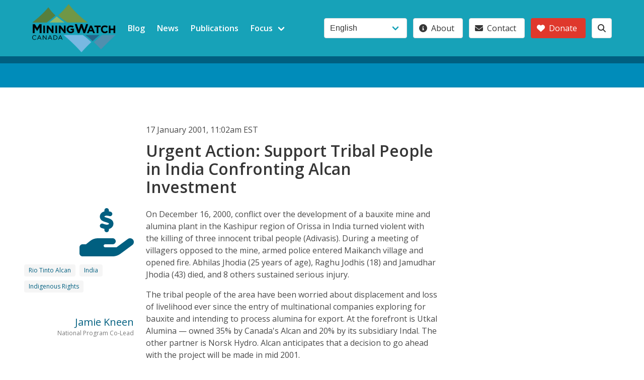

--- FILE ---
content_type: text/html; charset=UTF-8
request_url: https://www.miningwatch.ca/blog/2001/1/17/urgent-action-support-tribal-people-india-confronting-alcan-investment
body_size: 10114
content:
<!DOCTYPE html>
<html lang="en" dir="ltr">
  <head>
    <meta charset="utf-8" />
<script async src="https://www.googletagmanager.com/gtag/js?id=UA-3640086-1"></script>
<script>window.dataLayer = window.dataLayer || [];function gtag(){dataLayer.push(arguments)};gtag("js", new Date());gtag("set", "developer_id.dMDhkMT", true);gtag("config", "UA-3640086-1", {"groups":"default","anonymize_ip":true,"page_placeholder":"PLACEHOLDER_page_path"});</script>
<meta name="Generator" content="Drupal 10 (https://www.drupal.org)" />
<meta name="MobileOptimized" content="width" />
<meta name="HandheldFriendly" content="true" />
<meta name="viewport" content="width=device-width, initial-scale=1.0" />
<link rel="icon" href="/themes/custom/mw/favicon.ico" type="image/vnd.microsoft.icon" />
<link rel="alternate" hreflang="en" href="https://www.miningwatch.ca/blog/2001/1/17/urgent-action-support-tribal-people-india-confronting-alcan-investment" />
<link rel="canonical" href="https://www.miningwatch.ca/blog/2001/1/17/urgent-action-support-tribal-people-india-confronting-alcan-investment" />
<link rel="shortlink" href="https://www.miningwatch.ca/node/4349" />

    <title>Urgent Action: Support Tribal People in India Confronting Alcan Investment | Mining Watch Canada</title>
    <link rel="stylesheet" media="all" href="/sites/default/files/css/css_q4j8Z2kCKAsuU4fN1nMQ-XBzO349ncehLTU7hlysyRY.css?delta=0&amp;language=en&amp;theme=mw&amp;include=eJw1x1sOgCAMRNENFbokw6MiSUsNFYm7N2r8mTsnbWrUMPexB_bpFXxZuEb8rk9mwKGVJXfds86Gj9wvt2oXkImFNQYGu-wgwRiM4Kw0Dd_1onkw3UNULOo" />
<link rel="stylesheet" media="all" href="//fonts.googleapis.com/css2?family=Open+Sans:ital,wght@0,300;0,400;0,500;0,600;0,700;1,300;1,400;1,500;1,600;1,700&amp;display=swap" />
<link rel="stylesheet" media="all" href="//cdn.jsdelivr.net/npm/bulma@0.9.4/css/bulma.min.css" />
<link rel="stylesheet" media="all" href="/sites/default/files/css/css_O0zMeXFKAOzJijBLled70MTAEIw0yjNrN8UcXbL00MU.css?delta=3&amp;language=en&amp;theme=mw&amp;include=eJw1x1sOgCAMRNENFbokw6MiSUsNFYm7N2r8mTsnbWrUMPexB_bpFXxZuEb8rk9mwKGVJXfds86Gj9wvt2oXkImFNQYGu-wgwRiM4Kw0Dd_1onkw3UNULOo" />

    <script src="https://use.fontawesome.com/releases/v6.4.0/js/all.js" defer crossorigin="anonymous"></script>

  </head>
  <body>
        <a href="#main-content" class="visually-hidden focusable">
      Skip to main content
    </a>
    
      <div class="dialog-off-canvas-main-canvas" data-off-canvas-main-canvas>
    <div class="layout-container">
  <header role="banner">
    <nav class="navbar is-link" role="navigation" aria-label="main dropdown navigation">
      <div class="container">
        <div class="navbar-brand">
          <a class="navbar-item" href="/" title="MiningWatch">
            <img src="/themes/custom/mw/images/MW_logo_bw.png" alt="Logo">
          </a>
          <div class="navbar-burger burger" data-target="navMenu">
            <span></span>
            <span></span>
            <span></span>
          </div>
        </div>
        <div class="navbar-menu" id="navMenu">
          <div class="navbar-start">
            
                      <a href="/blog" class="navbar-item" data-drupal-link-system-path="blog">Blog</a>
                        <a href="/news" class="navbar-item" data-drupal-link-system-path="news">News</a>
                        <a href="/publications" class="navbar-item" data-drupal-link-system-path="publications">Publications</a>
                        <div class="navbar-item has-dropdown is-hoverable">
          <span class="navbar-link">Focus</span>
          <div class="navbar-dropdown is-boxed">
                                  <a href="/focus/fix-mining-laws" class="navbar-item" data-drupal-link-system-path="taxonomy/term/6100">Fix Mining Laws</a>
                        <a href="/focus/put-people-and-ecosystems-first" class="navbar-item" data-drupal-link-system-path="taxonomy/term/6094">Put People and Ecosystems First</a>
                        <a href="/focus/control-corporations" class="navbar-item" data-drupal-link-system-path="taxonomy/term/6093">Control the Corporations</a>
                        <a href="/focus/protect-water" class="navbar-item" data-drupal-link-system-path="taxonomy/term/6092">Protect Water</a>
            
          </div>
        </div>
            


          </div>
          <div class="navbar-end">
            <div class="navbar-item ">
              <div class="field is-grouped">
                <div class="control">
                  <div>
  
    
      <form class="lang-dropdown-form lang_dropdown_form clearfix language_interface" id="lang_dropdown_form_lang-dropdown-form" data-drupal-selector="lang-dropdown-form-2" action="/blog/2001/1/17/urgent-action-support-tribal-people-india-confronting-alcan-investment" method="post" accept-charset="UTF-8">
  <div class="columns">
  <div class="column content">
            <div class="control">
      <div class="form-item form-item-lang-dropdown-select form-no-label select">
        <select style="width:165px" class="lang-dropdown-select-element form-select" data-lang-dropdown-id="lang-dropdown-form" data-drupal-selector="edit-lang-dropdown-select" id="edit-lang-dropdown-select" name="lang_dropdown_select"><option value="en" selected="selected">English</option><option value="es">Español</option><option value="fr">Français</option></select>
      </div>
    </div>
                  </div>
</div>
<input data-drupal-selector="edit-en" type="hidden" name="en" value="/blog/2001/1/17/urgent-action-support-tribal-people-india-confronting-alcan-investment" />
<input data-drupal-selector="edit-es" type="hidden" name="es" value="/es/node/4349" />
<input data-drupal-selector="edit-fr" type="hidden" name="fr" value="/fr/node/4349" />
<noscript><div><input data-drupal-selector="edit-submit" type="submit" id="edit-submit" name="op" value="Go" class="button js-form-submit form-submit" />
</div></noscript><input autocomplete="off" data-drupal-selector="form-yncst-yxb7mcf9jbpmhzfjjjsnghwuruc-kvdcke-bq" type="hidden" name="form_build_id" value="form-YNCst-Yxb7MCF9JBpmHzFJjJSNgHwuRuC_kvDCke_BQ" />
<input data-drupal-selector="edit-lang-dropdown-form" type="hidden" name="form_id" value="lang_dropdown_form" />

</form>

  </div>

                </div>
                

  
  
            <p class="control">
                <a href="/about-us" class="button">
          <span class="icon"><i class="fa fa-info-circle"></i></span>
          <span>About</span>
        </a>
      </p>
          <p class="control">
                <a href="/contact" class="button">
          <span class="icon"><i class="fa fa-envelope"></i></span>
          <span>Contact</span>
        </a>
      </p>
          <p class="control">
                <a href="/support-work-miningwatch-canada" class="button is-danger">
          <span class="icon"><i class="fa fa-heart"></i></span>
          <span>Donate</span>
        </a>
      </p>
      


                <p class="control">
                  <a title="search" class="button" href="/search/">
                    <span class="icon"><i class="fa fa-search"></i></span>
                  </a>
                </p>
              </div> <!-- field is-grouped -->
            </div> <!-- navbar-item -->
          </div>  <!-- navbar-end END -->
        </div><!-- end navbar-menu id=navMenu  -->
      </div> <!-- end .container width -->   
    </nav>
  </header>

    <section id="topbar" class="hero is-primary is-small">
    <div class="hero-head">
      <div class="hero-body">
        <a href="#skip-link" class="visually-hidden visually-hidden--focusable" id="main-content">Back to top</a>
        <div class="container">
        </div>
      </div>
      <div class="hero-foot">
          <nav class="tabs is-boxed">
            <div class="container">
              
            </div>
          </nav>
      </div>
    </div>
  </section>
  
  <section class="section card">
    <main role="main">
      <a id="main-content" tabindex="-1"></a>
      <div class="layout-content">
          <div>
    <div data-drupal-messages-fallback class="hidden"></div>
<div id="block-mw-content">
  
    
      <div>
  <div class="level-right">
    <div class="level-item">
       <?php
        /*
             $block = module_invoke('locale', 'block_view', 'language');
             print render($block['content']);
        */
        ?>
    </div>
  </div>

    <div class="columns" id="columns1"> 
    <section id="primary-image"  class="column is-offset-one-fifth is-6">
      <figure></figure>
    </section>
  </div> <!-- end columns1 -->
  
  
   
  <div class="columns" id="columns2">
    <section id="date-title"  class="column is-offset-one-fifth is-6">
      <div class="field field-name-node-post-date">17 January 2001, 11:02am EST</div>

  <h1 class="title">
  Urgent Action: Support Tribal People in India Confronting Alcan Investment
</h1>


    </section>
  </div>
  
  <div class="columns" id="columns3">
    <section id="article-info"  class="column is-one-fifth">
       <div class="focus-terms">    
            
  <span class="focus-term large">
<a href="/focus/control-corporations" title="Control the Corporations">
<span class="icon">
  <i class="fas fa-hand-holding-usd  fa-6x"></i>
</span>
</a>
</span>



      
  
</div>
<div class="tags">    
            
  <span class="tag"><a href="/categories/company-country-issue/company/rio-tinto-alcan" title="15 items">Rio Tinto Alcan</a></span>



            
  <span class="tag"><a href="/categories/company-country-issue/country/asiapacific/india" title="13 items">India</a></span>



            
  <span class="tag"><a href="/categories/company-country-issue/issue/indigenous-rights" title="743 items">Indigenous Rights</a></span>



      
  
</div>
<div class="field field-name-dynamic-token-fieldnode-author-first-last"><span class="author subtitle"><a href="/users/jamie">Jamie  Kneen</a></span>
<p class="bio is-size-7 has-text-grey">National Program Co-Lead</p></div>
     </section>
  
        <section id="article-body"  class="column is-6 content">
      <div class="field field-name-body"><p>
	On December 16, 2000, conflict over the development of a bauxite mine and alumina plant in the Kashipur region of Orissa in India turned violent with the killing of three innocent tribal people (Adivasis). During a meeting of villagers opposed to the mine, armed police entered Maikanch village and opened fire. Abhilas Jhodia (25 years of age), Raghu Jodhis (18) and Jamudhar Jhodia (43) died, and 8 others sustained serious injury.</p>

<p>
	The tribal people of the area have been worried about displacement and loss of livelihood ever since the entry of multinational companies exploring for bauxite and intending to process alumina for export. At the forefront is Utkal Alumina — owned 35% by Canada's Alcan and 20% by its subsidiary Indal. The other partner is Norsk Hydro. Alcan anticipates that a decision to go ahead with the project will be made in mid 2001.</p>

<p>
	Orissa (on India's east coast) is known for its rich mineral deposits. By 1994, there were 172 mines in Orissa. Just over 100 kms from the Utkal site is the mammoth NALCO aluminum plant. At the time this plant was built, it made promises of jobs for land that were never kept, and has since polluted the Bramhani River with flouride and other toxins. Recently the NALCO ask pond dam collapsed causing a flash flood. According to the National Centre for Advocacy Studies (in Pune), Orissa already has 40,000 people who have been made environmental refugees by mining activity.</p>

<p>
	It is estimated that the Utkal project will require 1,750 hectares of land for mining, the plant site, a town-site and dumping. It will also require a stretch of land approximately 20 km long and 50 meters wide for conveyor and corridor maintenance. The ore will be mined from plateau tops in the Baphimali Hills and will be transported 20 km by conveyor belt to the refinery at Doraguda.</p>

<p>
	The environmental impact of the venture will be severe. Hills will be razed to the ground. Heavy rains will sweep silt into a huge reservoir that provides water for the drought prone region. Even the engineer in charge of the Indravati Irrigation Project has warned of the impact of mining on the reservoir. Millions of tons of solid effluents, such as "red mud" from bauxite processing, will be stored in tailings ponds. The mine will be "open cast", which provides a quick return on investment, but leaves a gaping pit.</p>

<p>
	The Proja and Kondha people, one of the country's most "primitive" tribes, will lose their livelihoods. Three villages will be completely destroyed, and over 100 will be irreparably damaged by the project.</p>

<p>
	In Orissa, most tribal people do not register their land. In these areas, land is broadly divided into two categories — forest and uplands. The uplands are about 60% of the land in the tribal areas, and are unsurveyed. In the lowlands, although the tribal people make up 69% of the population and own their land, their ownership rights are rarely recorded. The government now says that the transfer of land has been made to the company and the tribal people will have to vacate. Utkal Alumina insists that it has clear title to the tribal lands.</p>

<p>
	The tribal people have organized, and have the support of a number of local NGOs including Agragamee, which has a 20-year history in the area. Road blockades, and demonstrations have been organized in front of government offices in Kashipur and Rayagada. Company surveyors have been denied access to the area. Every village now has an organizing centre. The tribal anti-mining movement is lead by two voluntary groupings of local people known as "Prakrutika Sampada Suraksha Paridshad" and "Bapalimali Surakhya Samiti".</p>

<p>
	On December 16, about 4000 people from 15 villages held a meeting in Maikanch to plan a roadblock for December 20. Two platoons of police descended on the meeting, and the terrified villagers fled for the hills, except a few women who were left behind.</p>

<p>
	Indumati Jhodia, a tribal woman, who was on the spot, said "Police came to the village and started threatening us that 'We are here with firing orders, we will not spare even you and your children if you will not ask the male members to appear before us'. When we tried to convince them, they assaulted Danei Jhodia , a 55 year old woman, mercilessly. She fainted and we went inside our doors in fear. There was a hue and cry and followed by lathi charge [assaults with bamboo poles] and firing."</p>

<p>
	Hearing the commotion, the men returned from the hills. According to numerous observers, as soon as the police saw the men, they opened fire. Three villagers were killed and eight seriously wounded. Four cattle also were killed.</p>

<p>
	The police and the regional administration claim that the villagers attacked the police and forced the police to open fire, and that Agragamee incited the villagers.</p>

<p>
	Following the shootings, the offices of Agragamee were ransacked by a mob, and trees on the property cut down. Other supporters of the tribals have been threatened. Achyut Das, Director of Agragamee, has been charged with inciting the demonstrations that lead to the police firing on December 16.</p>

<p>
	On December 20, thousands of tribals collected at Rupkona Creek and blocked traffic in protest against the mine. Other protests took place December 23 and December 30. On January 30, the anniversary of Ghandi's death, the villagers intend to march from Maikanch to Kashipur.</p>

<p>
	In response to a national and international outcry, the government of Orissa has now ordered a judicial inquiry into the firing incident of 16 December.</p>

<p>
	The tribal people ask for support in their demands:</p>

<ol>
	<li>
		Disciplinary action against the officials responsible for the firing and related atrocities</li>
	<li>
		Withdrawal of the police force from Kashipur, and that all charges against tribals involved in anti-mining activity be withdrawn</li>
	<li>
		Cancellation of the Memorandum of Understanding (MOU) of the government with Utkal Alumina</li>
</ol>

<p>
	Please write expressing your support of their demands to:</p>

<ul>
	<li>
		The Chief Minister, Orissa, fax 0674-404695</li>
	<li>
		The Governor, Orissa, fax 0674-404695</li>
	<li>
		Alcan Aluminum Limited, fax (514) 848-8115</li>
	<li>
		John Manley, Minister of Foreign Affairs, Canada, fax (613) 995-1534</li>
</ul>

<p>
	For further information, contact:</p>

<p>
	Ravi Rebbapragada, National Convenor, Mines Minerals and People, Hyderabad, India, tel. 91 40 6505974, e-mail <a href="/cdn-cgi/l/email-protection#d0a3b1bdb1a4b8b190a3a4a9b1bdfebeb5a4feb9be"><span class="__cf_email__" data-cfemail="7605171b17021e17360517020f171b58181302581f18">[email&#160;protected]</span></a></p>

<p>
	Joan Kuyek, National co-ordinator, Miningwatch Canada, tel. (613) 569-3439, e-mail <a href="/cdn-cgi/l/email-protection#c5afaaa4ab85a8acabacaba2b2a4b1a6adeba6a4"><span class="__cf_email__" data-cfemail="1c76737d725c71757275727b6b7d687f74327f7d">[email&#160;protected]</span></a></p>

<p>
	Roger Moody, Nostromo Research, e-mail <a href="/cdn-cgi/l/email-protection#fe8e9f8c8a97849f908dbe9990d09f8e9dd0918c99"><span class="__cf_email__" data-cfemail="1969786b6d706378776a597e773778697a37766b7e">[email&#160;protected]</span></a></p>

<p>
	<em>From the following sources: Frontline, January 19, 2001 (pp 33-36), Advocacy Update, Nostromo Research, National Centre for Advocacy Studies, Kashipur Update (17-23 December 2000), The Hindu, Dec 21, 2000, New India Express</em></p>
</div>

    </section>
    
        <section id="article-materials"  class="column">
      
    </section>
      </div>

    <div class="columns" id="columns4"> 
    <aside id="related-articles" class="container">
      <div class="content"><div class="field field-name-dynamic-block-fieldnode-related-content-block-node"><div>
  
      <h3 class="title is-3">Related</h3>
    
      <div class="views-element-container"><section class="js-view-dom-id-fc4d9ff7bbdbdbdb4f8f15e84b89f11556f4fe39f7b85b40502b5e9c571e13d8">
  
  
  

  
  <section class="sections columns">
    
    

    <section class="column">
          <div class="views-row"><span class="views-field views-field-type"><span class="field-content"><span class="content-type">Blog Entry</span></span></span><span class="views-field views-field-title"><span class="field-content">  <a href="/blog/2014/3/27/canadian-development-aid-no-longer-tied-just-shackled-corporate-mining-interests" hreflang="en">Canadian Development Aid No Longer Tied – Just Shackled to Corporate Mining Interests</a>  </span></span><span class="views-field views-field-created"><span class="field-content"><span class="post-date"><time datetime="2014-03-27T07:55:15-04:00" title="27 March 2014, 7:55am EDT">27.03.2014</time>
</span></span></span></div>
    <div class="views-row"><span class="views-field views-field-type"><span class="field-content"><span class="content-type">Blog Entry</span></span></span><span class="views-field views-field-title"><span class="field-content">  <a href="/blog/2013/12/2/mining-and-development-how-much-will-it-cost-us-clothe-naked-emperor" hreflang="und">Mining and development – how much will it cost us to clothe the naked emperor?</a>  </span></span><span class="views-field views-field-created"><span class="field-content"><span class="post-date"><time datetime="2013-12-02T05:50:23-05:00" title="2 December 2013, 5:50am EST">02.12.2013</time>
</span></span></span></div>
    <div class="views-row"><span class="views-field views-field-type"><span class="field-content"><span class="content-type">Publication</span></span></span><span class="views-field views-field-title"><span class="field-content">  <a href="/publications/2012/2/28/troubled-waters-how-mine-waste-dumping-poisoning-our-oceans-rivers-and-lakes" hreflang="en">Troubled Waters: How Mine Waste Dumping is Poisoning Our Oceans, Rivers and Lakes</a>  </span></span><span class="views-field views-field-created"><span class="field-content"><span class="post-date"><time datetime="2012-02-28T17:56:08-05:00" title="28 February 2012, 5:56pm EST">28.02.2012</time>
</span></span></span></div>
    <div class="views-row"><span class="views-field views-field-type"><span class="field-content"><span class="content-type">Blog Entry</span></span></span><span class="views-field views-field-title"><span class="field-content">  <a href="/blog/2007/2/21/halifax-initiative-publishes-canadian-mining-map" hreflang="en">Halifax Initiative Publishes Canadian Mining Map</a>  </span></span><span class="views-field views-field-created"><span class="field-content"><span class="post-date"><time datetime="2007-02-21T12:54:00-05:00" title="21 February 2007, 12:54pm EST">21.02.2007</time>
</span></span></span></div>
    <div class="views-row"><span class="views-field views-field-type"><span class="field-content"><span class="content-type">News</span></span></span><span class="views-field views-field-title"><span class="field-content">  <a href="/news/2007/2/2/jamaican-bauxite-environmental-organization-wins-restoration-alcan-tailings-pond" hreflang="en">Jamaican Bauxite Environmental Organization Wins Restoration of Alcan Tailings Pond</a>  </span></span><span class="views-field views-field-created"><span class="field-content"><span class="post-date"><time datetime="2007-02-02T12:22:00-05:00" title="2 February 2007, 12:22pm EST">02.02.2007</time>
</span></span></span></div>

          </section>

    
    

      </section>

  


  <div class="columns"></div>
</section>
</div>

  </div>
</div>
</div>
    </aside>
  </div>
  </div>


  </div>

  </div>

      </div>
      
          </main>
  </section>

  <footer class="footer" role="contentinfo" >
    <div class="container">
            <section class="section"> 
        <nav class="bd-links">  <div>
    <div class="views-element-container" id="block-mw-views-block-focus-term-menu-block-1">
  
    
      <div><section class="js-view-dom-id-0f23bd0dbf1442f19b800fcf8c3645139910a4badc688b8e7177122a70f0aa52">
  
  
  

  
  <section class="sections columns">
    
    

    <section class="column">
      <nav class="bd-links focus-menu">

  <a class="bd-link"  href="/focus/protect-water" title="Protect Water">
<h2 class="bd-link-name">
 <figure class="bd-link-figure">
    <span class="bd-link-icon has-text-link">
       <i class="fas fa-tint"></i>
    </span>
 </figure> 
Protect Water
</h2>
  <p class="bd-link-subtitle">
   Mining can have serious effects on surface and subsurface water
  </p> 
<p class="term-count">(587)</p>
</a> 



  <a class="bd-link"  href="/focus/control-corporations" title="Control the Corporations">
<h2 class="bd-link-name">
 <figure class="bd-link-figure">
    <span class="bd-link-icon has-text-link">
       <i class="fas fa-hand-holding-usd"></i>
    </span>
 </figure> 
Control the Corporations
</h2>
  <p class="bd-link-subtitle">
   Canadian mining companies operate around the world without regulations
  </p> 
<p class="term-count">(1649)</p>
</a> 



  <a class="bd-link"  href="/focus/fix-mining-laws" title="Fix Mining Laws">
<h2 class="bd-link-name">
 <figure class="bd-link-figure">
    <span class="bd-link-icon has-text-link">
       <i class="fas fa-balance-scale"></i>
    </span>
 </figure> 
Fix Mining Laws
</h2>
  <p class="bd-link-subtitle">
   Many Canadian mining laws are out of step with current values and expectations
  </p> 
<p class="term-count">(681)</p>
</a> 



  <a class="bd-link"  href="/focus/put-people-and-ecosystems-first" title="Put People and Ecosystems First">
<h2 class="bd-link-name">
 <figure class="bd-link-figure">
    <span class="bd-link-icon has-text-link">
       <i class="fas fa-tree"></i>
    </span>
 </figure> 
Put People and Ecosystems First
</h2>
  <p class="bd-link-subtitle">
   Sound environmental planning may or may not allow mining.
  </p> 
<p class="term-count">(626)</p>
</a> 


</nav>

          </section>

    
    

      </section>

  


  <div class="columns"></div>
</section>
</div>

  </div>

  </div>
</nav>
      </section>       
         
            <section class="section">   
        <div class="columns">  <div id="block-mw-footer-about" class="column block is-6">
  
    
      
            <div><div class="card">
  <div class="card-content">
    <p class="title">
     Changing public policy and mining practices to ensure the health of individuals, communities and ecosystems.
    </p> 
  </div>  
  <footer class="card-footer">
     	<a class="button is-danger is-medium donate is-fullwidth" href="/donate">
     	 <span class="icon is-small">
        <i class="fas fa-heart"></i>
      </span>
      <span>Donate Now!</span> </a>
  </footer>
</div></div>
      
  </div>
<div id="block-mw-footer-stay-in-touch" class="column block">
  
    
      
            <div><div class="card">
  <div class="card-content">
 <span class="title is-5"><a href="/subscribe">Stay in Touch</span>
 
<p class ="is-size-5">Get MiningWatch updates and newsletters</p></a>

  </div>  
  <footer class="card-footer">
     	<a href="/subscribe" class="subscribe  button is-success is-medium is-fullwidth">
 <span class="icon is-small">
        <i class="fas fa-paper-plane"></i>
      </span>
<span>Subscribe</span>
</a>
  </footer>
</div></div>
      
  </div>
<div id="block-mw-footer-address" class="column block">
  
    
      
            <div><div class="card">
  <div class="card-content">
<section id="contact">
	<span class="vcard content is-size-6" title="mailing address">
	 <span class="icon is-small">
        <i class="fas fa-address-card"></i>
      </span>
		     <a class="fn org url title is-5" href="http://miningwatch.ca/">MiningWatch Canada</a></br>
		<div class="adr"> 
		   <span class="street-address"  title="street-address">4 Florence Street, Suite 210</br>
			<span class="locality">Ottawa</span>, <abbr class="region" title="Ontario">ON</abbr></span>
                        <span class="postal-code">K2P 0W7 </span>
			<span class="country-name">Canada</span>
		</div> 
<div class="visit"> 
		   <span class="drop-by"  title="drop-by">Please call ahead if visiting in person.		</div> 
		<div class="email"  title="email"> 
		   <span class="icon is-small">
              <i class="fas fa-at"></i>
           </span>
      <a href="/cdn-cgi/l/email-protection#442d2a222b04292d2a2d2a23332530272c6a27257b3731262e2127307902362b29617674302c21617674332126372d3021"><span class="__cf_email__" data-cfemail="d1b8bfb7be91bcb8bfb8bfb6a6b0a5b2b9ffb2b0">[email&#160;protected]</span></a>
        </div>
		<div class="tel" title="telephone">  
		   <span class="icon is-small">
                <i class="fas fa-phone"></i>
           </span>
           <span class="type is-sr-only">Phone</span><a href="tel:+1(613)5693439">+1 (613) 569-3439</a> 
	</span>
</section>

  </div>  
  <footer class="card-footer">
     <a href="/contact" class="contact button is-medium is-warning is-fullwidth">
 <span class="icon is-small">
        <i class="fas fa-bullhorn"></i>
      </span>
      <span>Contact form</span>
</a>
  </footer>
</div></div>
      
  </div>

</div>
      </section>  
      
                <div>
    <div id="block-mw-footer-credits">
  
    
      
            <div>   <!-- start site credits -->
<nav class="level">
  <!-- Left side -->
  <div class="level-left">
    <div class="level-item">
    
<!-- works! don't use .button here -->
<a class="has-text-warning" href="https://creativecommons.org/licenses/by-nc-sa/3.0/" title="  Website content licensed: Attribution-NonCommercial-ShareAlike 3.0" target=_blank">
 
 <span class="icon is-medium  is-warning">
    <i class="fab fa-creative-commons fa-2x"></i>
      </span>  
    
      <span class="icon is-medium">
    <i class="fab fa-creative-commons-by fa-2x"></i>
      </span>  
    
      <span class="icon is-medium">
    <i class="fab fa-creative-commons-nc fa-2x"></i>
    </span>    
    
      <span class="icon is-medium">
    <i class="fab fa-creative-commons-sa fa-2x"></i> 
  </span>  
  
  </a>


    </div>

   
  </div>
  
   <div class="level-item">
      <p class="site-credit"> Site design <a href="https://strategyotter.ca" target="_blank" title="Site design and development Strategy Otter">Strategy Otter </a></p>
   </div><!-- end .level-item -->

  <!-- Right side -->
  <div class="level-right">

 <div class="level-item">
<!-- works well - use code below! -->
  <p class="buttons are-normal">
  <a class="button is-link is-inverted" href="https://twitter.com/MiningWatch" target="_blank" title="MiningWatch on twitter">
    <span class="icon is-medium">
        <i class="fab fa-twitter-square fa-2x"></i>
      </span>     
  </a>
  <a class="button is-primary is-inverted" href="https://www.facebook.com/MiningWatch" target="_blank" title="MiningWatch on facebook">
    <span class="icon is-medium">
        <i class="fab fa-facebook fa-2x"></i>
      </span>  
  </a>
    <a class="button is-danger is-inverted" href="https://www.youtube.com/user/MiningWatch" target="_blank" title="MiningWatch on youtube">
    <span class="icon  is-medium">
        <i class="fab fa-youtube fa-2x"></i>
      </span>
  </a>
  </p><!-- end buttons -->
 </div><!-- end .level-item -->
  </div><!-- end .level-right -->
</nav>
<!-- end site credits --> </div>
      
  </div>

  </div>

          </div>
  </footer>
</div>
  </div>

    
    <script data-cfasync="false" src="/cdn-cgi/scripts/5c5dd728/cloudflare-static/email-decode.min.js"></script><script type="application/json" data-drupal-selector="drupal-settings-json">{"path":{"baseUrl":"\/","pathPrefix":"","currentPath":"node\/4349","currentPathIsAdmin":false,"isFront":false,"currentLanguage":"en"},"pluralDelimiter":"\u0003","suppressDeprecationErrors":true,"fitvids":{"selectors":".node","custom_vendors":"","ignore_selectors":""},"google_analytics":{"account":"UA-3640086-1","trackOutbound":true,"trackMailto":true,"trackTel":true,"trackDownload":true,"trackDownloadExtensions":"7z|aac|arc|arj|asf|asx|avi|bin|csv|doc(x|m)?|dot(x|m)?|exe|flv|gif|gz|gzip|hqx|jar|jpe?g|js|mp(2|3|4|e?g)|mov(ie)?|msi|msp|pdf|phps|png|ppt(x|m)?|pot(x|m)?|pps(x|m)?|ppam|sld(x|m)?|thmx|qtm?|ra(m|r)?|sea|sit|tar|tgz|torrent|txt|wav|wma|wmv|wpd|xls(x|m|b)?|xlt(x|m)|xlam|xml|z|zip","trackColorbox":true,"trackDomainMode":1},"lang_dropdown":{"lang-dropdown-form":{"key":"lang-dropdown-form"}},"ajaxTrustedUrl":{"form_action_p_pvdeGsVG5zNF_XLGPTvYSKCf43t8qZYSwcfZl2uzM":true},"chosen":{"selector":"select:visible","minimum_single":20,"minimum_multiple":20,"minimum_width":0,"use_relative_width":false,"options":{"disable_search":false,"disable_search_threshold":0,"allow_single_deselect":false,"add_helper_buttons":false,"search_contains":false,"placeholder_text_multiple":"Choose some options","placeholder_text_single":"Choose an option","no_results_text":"No results match","max_shown_results":null,"inherit_select_classes":true}},"user":{"uid":0,"permissionsHash":"36f0689d1f10bfc8d9ecc3800e50f4214b4b555ba969ddca9a336ae3779f73b6"}}</script>
<script src="/sites/default/files/js/js_o7yByaQGLgNi6_ihH72p8n1hXsRnwFd8MWR-Lgks6ug.js?scope=footer&amp;delta=0&amp;language=en&amp;theme=mw&amp;include=eJxdyNEOwiAMheEX6ugjLR0UJCntQnHEtzc6Z4xX__lOvJmzYnwnbJzhnJj6fScJpyDXcdTk-OnXVeuAbDposltj_NnBjwLFrAivpCSPUaPj_wFCWtbUbU82FV9aLi3ZeoM2sYhtJE-smkNT"></script>

  </body>
</html>
